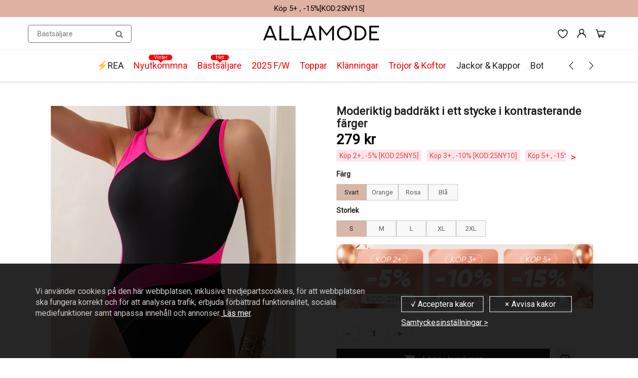

--- FILE ---
content_type: text/javascript; charset=utf-8
request_url: https://www.allamode.se/products/moderiktig-baddrakt-i-ett-stycke-i-kontrasterande-farger.js
body_size: 2560
content:
{"id":7146678616154,"title":"Moderiktig baddräkt i ett stycke i kontrasterande färger","handle":"moderiktig-baddrakt-i-ett-stycke-i-kontrasterande-farger","description":"\u003ch4 data-mce-fragment=\"1\"\u003e\n\u003cspan data-mce-fragment=\"1\" style=\"color: #000000;\" data-mce-style=\"color: #000000;\"\u003eSPECIFIKATIONER\u003c\/span\u003e\u003cbr data-mce-fragment=\"1\"\u003e\n\u003c\/h4\u003e\u003cul\u003e\n\u003cli data-mce-fragment=\"1\"\u003eStil: Semester\u003c\/li\u003e\n\u003cli data-mce-fragment=\"1\"\u003eMaterial: Chinlon, Polyester\u003c\/li\u003e\n\u003cli data-mce-fragment=\"1\"\u003eTillfälle: Semester\u003c\/li\u003e\n\u003cli data-mce-fragment=\"1\"\u003eUrringning: U hals_U\u003c\/li\u003e\n\u003cli data-mce-fragment=\"1\"\u003eMönstertyp: Färgblock\u003c\/li\u003e\n\u003cli data-mce-fragment=\"1\"\u003eÄrmlängd: Ärmlös\u003c\/li\u003e\n\u003cli data-mce-fragment=\"1\"\u003eLinnetyp: One Piece\u003c\/li\u003e\n\u003cli data-mce-fragment=\"1\"\u003eBH typ: Trådlös BH\u003c\/li\u003e\n\u003cli data-mce-fragment=\"1\"\u003ePassform typ: Skinny\u003c\/li\u003e\n\u003cli data-mce-fragment=\"1\"\u003eSäsong: Sommar\u003c\/li\u003e\n\u003cli data-mce-fragment=\"1\"\u003eDetaljer: Rygglös\u003c\/li\u003e\n\u003cli data-mce-fragment=\"1\"\u003ePaketet innehåller: One Piece\u003c\/li\u003e\n\u003c\/ul\u003e\u003cbr\u003e\u003cul data-mce-fragment=\"1\"\u003e\u003c\/ul\u003e\u003ch4 data-mce-fragment=\"1\"\u003e\u003cspan data-mce-fragment=\"1\" style=\"color: #000000;\" data-mce-style=\"color: #000000;\"\u003eSTORLEKSTABELL(cm)\u003c\/span\u003e\u003c\/h4\u003e\u003ctable style=\"width: 471px; height: 151px;\" border=\"0\" width=\"276\" cellspacing=\"0\" cellpadding=\"0\" data-sheets-root=\"1\"\u003e\n\u003ccolgroup\u003e\n\u003ccol style=\"width: 324.997px;\" span=\"4\" width=\"69\"\u003e \u003c\/colgroup\u003e\n\u003ctbody\u003e\n\u003ctr style=\"height: 14.0pt;\"\u003e\n\u003ctd class=\"xl65\" style=\"height: 14pt; width: 52pt; text-align: center;\" width=\"69\" height=\"19\" data-sheets-value='{\"1\":2,\"2\":\"Storlek\"}'\u003e\u003cstrong\u003eStorlek\u003c\/strong\u003e\u003c\/td\u003e\n\u003ctd class=\"xl65\" style=\"width: 52pt; text-align: center;\" width=\"69\" data-sheets-value='{\"1\":2,\"2\":\"Byst\"}'\u003e\u003cstrong\u003eByst\u003c\/strong\u003e\u003c\/td\u003e\n\u003ctd class=\"xl65\" style=\"width: 52pt; text-align: center;\" width=\"69\" data-sheets-value='{\"1\":2,\"2\":\"Midjeomkrets\"}'\u003e\u003cstrong\u003eMidjeomkrets\u003c\/strong\u003e\u003c\/td\u003e\n\u003ctd class=\"xl65\" style=\"width: 52pt; text-align: center;\" width=\"69\" data-sheets-value='{\"1\":2,\"2\":\"Höft\"}'\u003e\u003cstrong\u003eHöft\u003c\/strong\u003e\u003c\/td\u003e\n\u003c\/tr\u003e\n\u003ctr style=\"height: 14.0pt;\"\u003e\n\u003ctd class=\"xl65\" style=\"height: 14pt; text-align: center;\" height=\"19\" data-sheets-value='{\"1\":2,\"2\":\"S\"}'\u003eS\u003c\/td\u003e\n\u003ctd class=\"xl65\" style=\"text-align: center;\" data-sheets-value='{\"1\":2,\"2\":\"70-74\"}'\u003e70-74\u003c\/td\u003e\n\u003ctd class=\"xl65\" style=\"text-align: center;\" data-sheets-value='{\"1\":2,\"2\":\"65-69\"}'\u003e65-69\u003c\/td\u003e\n\u003ctd class=\"xl65\" style=\"text-align: center;\" data-sheets-value='{\"1\":2,\"2\":\"72-76\"}'\u003e72-76\u003c\/td\u003e\n\u003c\/tr\u003e\n\u003ctr style=\"height: 14.0pt;\"\u003e\n\u003ctd class=\"xl65\" style=\"height: 14pt; text-align: center;\" height=\"19\" data-sheets-value='{\"1\":2,\"2\":\"M\"}'\u003eM\u003c\/td\u003e\n\u003ctd class=\"xl65\" style=\"text-align: center;\" data-sheets-value='{\"1\":2,\"2\":\"74-78\"}'\u003e74-78\u003c\/td\u003e\n\u003ctd class=\"xl65\" style=\"text-align: center;\" data-sheets-value='{\"1\":2,\"2\":\"69-73\"}'\u003e69-73\u003c\/td\u003e\n\u003ctd class=\"xl65\" style=\"text-align: center;\" data-sheets-value='{\"1\":2,\"2\":\"76-80\"}'\u003e76-80\u003c\/td\u003e\n\u003c\/tr\u003e\n\u003ctr style=\"height: 14.0pt;\"\u003e\n\u003ctd class=\"xl65\" style=\"height: 14pt; text-align: center;\" height=\"19\" data-sheets-value='{\"1\":2,\"2\":\"L\"}'\u003eL\u003c\/td\u003e\n\u003ctd class=\"xl65\" style=\"text-align: center;\" data-sheets-value='{\"1\":2,\"2\":\"79-83\"}'\u003e79-83\u003c\/td\u003e\n\u003ctd class=\"xl65\" style=\"text-align: center;\" data-sheets-value='{\"1\":2,\"2\":\"74-78\"}'\u003e74-78\u003c\/td\u003e\n\u003ctd class=\"xl65\" style=\"text-align: center;\" data-sheets-value='{\"1\":2,\"2\":\"81-85\"}'\u003e81-85\u003c\/td\u003e\n\u003c\/tr\u003e\n\u003ctr style=\"height: 14.0pt;\"\u003e\n\u003ctd class=\"xl65\" style=\"height: 14pt; text-align: center;\" height=\"19\" data-sheets-value='{\"1\":2,\"2\":\"XL\"}'\u003eXL\u003c\/td\u003e\n\u003ctd class=\"xl65\" style=\"text-align: center;\" data-sheets-value='{\"1\":2,\"2\":\"84-88\"}'\u003e84-88\u003c\/td\u003e\n\u003ctd class=\"xl65\" style=\"text-align: center;\" data-sheets-value='{\"1\":2,\"2\":\"79-83\"}'\u003e79-83\u003c\/td\u003e\n\u003ctd class=\"xl65\" style=\"text-align: center;\" data-sheets-value='{\"1\":2,\"2\":\"86-90\"}'\u003e86-90\u003c\/td\u003e\n\u003c\/tr\u003e\n\u003ctr style=\"height: 14.0pt;\"\u003e\n\u003ctd class=\"xl65\" style=\"height: 14pt; text-align: center;\" height=\"19\" data-sheets-value='{\"1\":2,\"2\":\"2XL\"}'\u003e2XL\u003c\/td\u003e\n\u003ctd class=\"xl65\" style=\"text-align: center;\" data-sheets-value='{\"1\":2,\"2\":\"89-93\"}'\u003e89-93\u003c\/td\u003e\n\u003ctd class=\"xl65\" style=\"text-align: center;\" data-sheets-value='{\"1\":2,\"2\":\"84-88\"}'\u003e84-88\u003c\/td\u003e\n\u003ctd class=\"xl65\" style=\"text-align: center;\" data-sheets-value='{\"1\":2,\"2\":\"91-95\"}'\u003e91-95\u003c\/td\u003e\n\u003c\/tr\u003e\n\u003c\/tbody\u003e\n\u003c\/table\u003e\u003cbr\u003e\u003cul data-mce-fragment=\"1\"\u003e\u003c\/ul\u003e\u003ch4\u003e\u003cspan data-mce-fragment=\"1\" style=\"color: #000000;\" data-mce-style=\"color: #000000;\"\u003eOBS\u003c\/span\u003e\u003c\/h4\u003e\u003cul\u003e\n\u003cli data-mce-fragment=\"1\"\u003eVänligen följ storlekstabellen strikt för att välja storlek. Välj inte direkt efter dina vanor.\u003c\/li\u003e\n\u003cli data-mce-fragment=\"1\"\u003eStorleken kan ha 1-3 cm skillnader på grund av manuell mätning. Notera när du mäter.\u003c\/li\u003e\n\u003cli data-mce-fragment=\"1\"\u003ePå grund av de olika skärm- och ljuseffekter kan den faktiska färgen på föremålet skilja sig något från färgen som visas på bilden.\u003c\/li\u003e\n\u003c\/ul\u003e","published_at":"2025-02-12T22:38:29-04:00","created_at":"2024-05-11T07:13:30-03:00","vendor":"allamode","type":"Swimsuits","tags":["one-piece","summer"],"price":27900,"price_min":27900,"price_max":27900,"available":true,"price_varies":false,"compare_at_price":null,"compare_at_price_min":0,"compare_at_price_max":0,"compare_at_price_varies":false,"variants":[{"id":41087170445402,"title":"Svart \/ S","option1":"Svart","option2":"S","option3":null,"sku":"BI70441-S00S-X52328","requires_shipping":true,"taxable":false,"featured_image":{"id":32521943220314,"product_id":7146678616154,"position":1,"created_at":"2024-05-11T07:13:41-03:00","updated_at":"2024-05-11T07:26:36-03:00","alt":null,"width":800,"height":1000,"src":"https:\/\/cdn.shopify.com\/s\/files\/1\/0562\/7304\/3546\/files\/121a9aa78990dc004be75db698b88f32.jpg?v=1715423196","variant_ids":[41087170445402,41087170576474,41087170707546,41087170838618,41087170969690]},"available":true,"name":"Moderiktig baddräkt i ett stycke i kontrasterande färger - Svart \/ S","public_title":"Svart \/ S","options":["Svart","S"],"price":27900,"weight":0,"compare_at_price":null,"inventory_management":null,"barcode":null,"featured_media":{"alt":null,"id":24843319738458,"position":1,"preview_image":{"aspect_ratio":0.8,"height":1000,"width":800,"src":"https:\/\/cdn.shopify.com\/s\/files\/1\/0562\/7304\/3546\/files\/121a9aa78990dc004be75db698b88f32.jpg?v=1715423196"}},"quantity_rule":{"min":1,"max":null,"increment":1},"quantity_price_breaks":[],"requires_selling_plan":false,"selling_plan_allocations":[]},{"id":41087170478170,"title":"Orange \/ S","option1":"Orange","option2":"S","option3":null,"sku":"BI70441-S00S-X52329","requires_shipping":true,"taxable":false,"featured_image":{"id":32521943089242,"product_id":7146678616154,"position":10,"created_at":"2024-05-11T07:13:33-03:00","updated_at":"2024-05-11T07:26:36-03:00","alt":null,"width":800,"height":1000,"src":"https:\/\/cdn.shopify.com\/s\/files\/1\/0562\/7304\/3546\/files\/cabf6c05e84a265511cf9b5931ebfce8.jpg?v=1715423196","variant_ids":[41087170478170,41087170609242,41087170740314,41087170871386,41087171002458]},"available":true,"name":"Moderiktig baddräkt i ett stycke i kontrasterande färger - Orange \/ S","public_title":"Orange \/ S","options":["Orange","S"],"price":27900,"weight":0,"compare_at_price":null,"inventory_management":null,"barcode":null,"featured_media":{"alt":null,"id":24843319607386,"position":10,"preview_image":{"aspect_ratio":0.8,"height":1000,"width":800,"src":"https:\/\/cdn.shopify.com\/s\/files\/1\/0562\/7304\/3546\/files\/cabf6c05e84a265511cf9b5931ebfce8.jpg?v=1715423196"}},"quantity_rule":{"min":1,"max":null,"increment":1},"quantity_price_breaks":[],"requires_selling_plan":false,"selling_plan_allocations":[]},{"id":41087170510938,"title":"Rosa \/ S","option1":"Rosa","option2":"S","option3":null,"sku":"BI70441-S00S-X52330","requires_shipping":true,"taxable":false,"featured_image":{"id":32521943187546,"product_id":7146678616154,"position":13,"created_at":"2024-05-11T07:13:38-03:00","updated_at":"2024-05-11T07:26:36-03:00","alt":null,"width":800,"height":1000,"src":"https:\/\/cdn.shopify.com\/s\/files\/1\/0562\/7304\/3546\/files\/f79fbe62fee07a997ebfa01f024f5ecf.jpg?v=1715423196","variant_ids":[41087170510938,41087170642010,41087170773082,41087170904154,41087171035226]},"available":true,"name":"Moderiktig baddräkt i ett stycke i kontrasterande färger - Rosa \/ S","public_title":"Rosa \/ S","options":["Rosa","S"],"price":27900,"weight":0,"compare_at_price":null,"inventory_management":null,"barcode":null,"featured_media":{"alt":null,"id":24843319705690,"position":13,"preview_image":{"aspect_ratio":0.8,"height":1000,"width":800,"src":"https:\/\/cdn.shopify.com\/s\/files\/1\/0562\/7304\/3546\/files\/f79fbe62fee07a997ebfa01f024f5ecf.jpg?v=1715423196"}},"quantity_rule":{"min":1,"max":null,"increment":1},"quantity_price_breaks":[],"requires_selling_plan":false,"selling_plan_allocations":[]},{"id":41087170543706,"title":"Blå \/ S","option1":"Blå","option2":"S","option3":null,"sku":"BI70441-S00S-X52331","requires_shipping":true,"taxable":false,"featured_image":{"id":32521943154778,"product_id":7146678616154,"position":5,"created_at":"2024-05-11T07:13:36-03:00","updated_at":"2024-05-11T07:26:36-03:00","alt":null,"width":800,"height":1000,"src":"https:\/\/cdn.shopify.com\/s\/files\/1\/0562\/7304\/3546\/files\/0fd9d45086c566f31272904a7922aae3.jpg?v=1715423196","variant_ids":[41087170543706,41087170674778,41087170805850,41087170936922,41087171067994]},"available":true,"name":"Moderiktig baddräkt i ett stycke i kontrasterande färger - Blå \/ S","public_title":"Blå \/ S","options":["Blå","S"],"price":27900,"weight":0,"compare_at_price":null,"inventory_management":null,"barcode":null,"featured_media":{"alt":null,"id":24843319672922,"position":5,"preview_image":{"aspect_ratio":0.8,"height":1000,"width":800,"src":"https:\/\/cdn.shopify.com\/s\/files\/1\/0562\/7304\/3546\/files\/0fd9d45086c566f31272904a7922aae3.jpg?v=1715423196"}},"quantity_rule":{"min":1,"max":null,"increment":1},"quantity_price_breaks":[],"requires_selling_plan":false,"selling_plan_allocations":[]},{"id":41087170576474,"title":"Svart \/ M","option1":"Svart","option2":"M","option3":null,"sku":"BI70441-S00M-X52328","requires_shipping":true,"taxable":false,"featured_image":{"id":32521943220314,"product_id":7146678616154,"position":1,"created_at":"2024-05-11T07:13:41-03:00","updated_at":"2024-05-11T07:26:36-03:00","alt":null,"width":800,"height":1000,"src":"https:\/\/cdn.shopify.com\/s\/files\/1\/0562\/7304\/3546\/files\/121a9aa78990dc004be75db698b88f32.jpg?v=1715423196","variant_ids":[41087170445402,41087170576474,41087170707546,41087170838618,41087170969690]},"available":true,"name":"Moderiktig baddräkt i ett stycke i kontrasterande färger - Svart \/ M","public_title":"Svart \/ M","options":["Svart","M"],"price":27900,"weight":0,"compare_at_price":null,"inventory_management":null,"barcode":null,"featured_media":{"alt":null,"id":24843319738458,"position":1,"preview_image":{"aspect_ratio":0.8,"height":1000,"width":800,"src":"https:\/\/cdn.shopify.com\/s\/files\/1\/0562\/7304\/3546\/files\/121a9aa78990dc004be75db698b88f32.jpg?v=1715423196"}},"quantity_rule":{"min":1,"max":null,"increment":1},"quantity_price_breaks":[],"requires_selling_plan":false,"selling_plan_allocations":[]},{"id":41087170609242,"title":"Orange \/ M","option1":"Orange","option2":"M","option3":null,"sku":"BI70441-S00M-X52329","requires_shipping":true,"taxable":false,"featured_image":{"id":32521943089242,"product_id":7146678616154,"position":10,"created_at":"2024-05-11T07:13:33-03:00","updated_at":"2024-05-11T07:26:36-03:00","alt":null,"width":800,"height":1000,"src":"https:\/\/cdn.shopify.com\/s\/files\/1\/0562\/7304\/3546\/files\/cabf6c05e84a265511cf9b5931ebfce8.jpg?v=1715423196","variant_ids":[41087170478170,41087170609242,41087170740314,41087170871386,41087171002458]},"available":true,"name":"Moderiktig baddräkt i ett stycke i kontrasterande färger - Orange \/ M","public_title":"Orange \/ M","options":["Orange","M"],"price":27900,"weight":0,"compare_at_price":null,"inventory_management":null,"barcode":null,"featured_media":{"alt":null,"id":24843319607386,"position":10,"preview_image":{"aspect_ratio":0.8,"height":1000,"width":800,"src":"https:\/\/cdn.shopify.com\/s\/files\/1\/0562\/7304\/3546\/files\/cabf6c05e84a265511cf9b5931ebfce8.jpg?v=1715423196"}},"quantity_rule":{"min":1,"max":null,"increment":1},"quantity_price_breaks":[],"requires_selling_plan":false,"selling_plan_allocations":[]},{"id":41087170642010,"title":"Rosa \/ M","option1":"Rosa","option2":"M","option3":null,"sku":"BI70441-S00M-X52330","requires_shipping":true,"taxable":false,"featured_image":{"id":32521943187546,"product_id":7146678616154,"position":13,"created_at":"2024-05-11T07:13:38-03:00","updated_at":"2024-05-11T07:26:36-03:00","alt":null,"width":800,"height":1000,"src":"https:\/\/cdn.shopify.com\/s\/files\/1\/0562\/7304\/3546\/files\/f79fbe62fee07a997ebfa01f024f5ecf.jpg?v=1715423196","variant_ids":[41087170510938,41087170642010,41087170773082,41087170904154,41087171035226]},"available":true,"name":"Moderiktig baddräkt i ett stycke i kontrasterande färger - Rosa \/ M","public_title":"Rosa \/ M","options":["Rosa","M"],"price":27900,"weight":0,"compare_at_price":null,"inventory_management":null,"barcode":null,"featured_media":{"alt":null,"id":24843319705690,"position":13,"preview_image":{"aspect_ratio":0.8,"height":1000,"width":800,"src":"https:\/\/cdn.shopify.com\/s\/files\/1\/0562\/7304\/3546\/files\/f79fbe62fee07a997ebfa01f024f5ecf.jpg?v=1715423196"}},"quantity_rule":{"min":1,"max":null,"increment":1},"quantity_price_breaks":[],"requires_selling_plan":false,"selling_plan_allocations":[]},{"id":41087170674778,"title":"Blå \/ M","option1":"Blå","option2":"M","option3":null,"sku":"BI70441-S00M-X52331","requires_shipping":true,"taxable":false,"featured_image":{"id":32521943154778,"product_id":7146678616154,"position":5,"created_at":"2024-05-11T07:13:36-03:00","updated_at":"2024-05-11T07:26:36-03:00","alt":null,"width":800,"height":1000,"src":"https:\/\/cdn.shopify.com\/s\/files\/1\/0562\/7304\/3546\/files\/0fd9d45086c566f31272904a7922aae3.jpg?v=1715423196","variant_ids":[41087170543706,41087170674778,41087170805850,41087170936922,41087171067994]},"available":true,"name":"Moderiktig baddräkt i ett stycke i kontrasterande färger - Blå \/ M","public_title":"Blå \/ M","options":["Blå","M"],"price":27900,"weight":0,"compare_at_price":null,"inventory_management":null,"barcode":null,"featured_media":{"alt":null,"id":24843319672922,"position":5,"preview_image":{"aspect_ratio":0.8,"height":1000,"width":800,"src":"https:\/\/cdn.shopify.com\/s\/files\/1\/0562\/7304\/3546\/files\/0fd9d45086c566f31272904a7922aae3.jpg?v=1715423196"}},"quantity_rule":{"min":1,"max":null,"increment":1},"quantity_price_breaks":[],"requires_selling_plan":false,"selling_plan_allocations":[]},{"id":41087170707546,"title":"Svart \/ L","option1":"Svart","option2":"L","option3":null,"sku":"BI70441-S00L-X52328","requires_shipping":true,"taxable":false,"featured_image":{"id":32521943220314,"product_id":7146678616154,"position":1,"created_at":"2024-05-11T07:13:41-03:00","updated_at":"2024-05-11T07:26:36-03:00","alt":null,"width":800,"height":1000,"src":"https:\/\/cdn.shopify.com\/s\/files\/1\/0562\/7304\/3546\/files\/121a9aa78990dc004be75db698b88f32.jpg?v=1715423196","variant_ids":[41087170445402,41087170576474,41087170707546,41087170838618,41087170969690]},"available":true,"name":"Moderiktig baddräkt i ett stycke i kontrasterande färger - Svart \/ L","public_title":"Svart \/ L","options":["Svart","L"],"price":27900,"weight":0,"compare_at_price":null,"inventory_management":null,"barcode":null,"featured_media":{"alt":null,"id":24843319738458,"position":1,"preview_image":{"aspect_ratio":0.8,"height":1000,"width":800,"src":"https:\/\/cdn.shopify.com\/s\/files\/1\/0562\/7304\/3546\/files\/121a9aa78990dc004be75db698b88f32.jpg?v=1715423196"}},"quantity_rule":{"min":1,"max":null,"increment":1},"quantity_price_breaks":[],"requires_selling_plan":false,"selling_plan_allocations":[]},{"id":41087170740314,"title":"Orange \/ L","option1":"Orange","option2":"L","option3":null,"sku":"BI70441-S00L-X52329","requires_shipping":true,"taxable":false,"featured_image":{"id":32521943089242,"product_id":7146678616154,"position":10,"created_at":"2024-05-11T07:13:33-03:00","updated_at":"2024-05-11T07:26:36-03:00","alt":null,"width":800,"height":1000,"src":"https:\/\/cdn.shopify.com\/s\/files\/1\/0562\/7304\/3546\/files\/cabf6c05e84a265511cf9b5931ebfce8.jpg?v=1715423196","variant_ids":[41087170478170,41087170609242,41087170740314,41087170871386,41087171002458]},"available":true,"name":"Moderiktig baddräkt i ett stycke i kontrasterande färger - Orange \/ L","public_title":"Orange \/ L","options":["Orange","L"],"price":27900,"weight":0,"compare_at_price":null,"inventory_management":null,"barcode":null,"featured_media":{"alt":null,"id":24843319607386,"position":10,"preview_image":{"aspect_ratio":0.8,"height":1000,"width":800,"src":"https:\/\/cdn.shopify.com\/s\/files\/1\/0562\/7304\/3546\/files\/cabf6c05e84a265511cf9b5931ebfce8.jpg?v=1715423196"}},"quantity_rule":{"min":1,"max":null,"increment":1},"quantity_price_breaks":[],"requires_selling_plan":false,"selling_plan_allocations":[]},{"id":41087170773082,"title":"Rosa \/ L","option1":"Rosa","option2":"L","option3":null,"sku":"BI70441-S00L-X52330","requires_shipping":true,"taxable":false,"featured_image":{"id":32521943187546,"product_id":7146678616154,"position":13,"created_at":"2024-05-11T07:13:38-03:00","updated_at":"2024-05-11T07:26:36-03:00","alt":null,"width":800,"height":1000,"src":"https:\/\/cdn.shopify.com\/s\/files\/1\/0562\/7304\/3546\/files\/f79fbe62fee07a997ebfa01f024f5ecf.jpg?v=1715423196","variant_ids":[41087170510938,41087170642010,41087170773082,41087170904154,41087171035226]},"available":true,"name":"Moderiktig baddräkt i ett stycke i kontrasterande färger - Rosa \/ L","public_title":"Rosa \/ L","options":["Rosa","L"],"price":27900,"weight":0,"compare_at_price":null,"inventory_management":null,"barcode":null,"featured_media":{"alt":null,"id":24843319705690,"position":13,"preview_image":{"aspect_ratio":0.8,"height":1000,"width":800,"src":"https:\/\/cdn.shopify.com\/s\/files\/1\/0562\/7304\/3546\/files\/f79fbe62fee07a997ebfa01f024f5ecf.jpg?v=1715423196"}},"quantity_rule":{"min":1,"max":null,"increment":1},"quantity_price_breaks":[],"requires_selling_plan":false,"selling_plan_allocations":[]},{"id":41087170805850,"title":"Blå \/ L","option1":"Blå","option2":"L","option3":null,"sku":"BI70441-S00L-X52331","requires_shipping":true,"taxable":false,"featured_image":{"id":32521943154778,"product_id":7146678616154,"position":5,"created_at":"2024-05-11T07:13:36-03:00","updated_at":"2024-05-11T07:26:36-03:00","alt":null,"width":800,"height":1000,"src":"https:\/\/cdn.shopify.com\/s\/files\/1\/0562\/7304\/3546\/files\/0fd9d45086c566f31272904a7922aae3.jpg?v=1715423196","variant_ids":[41087170543706,41087170674778,41087170805850,41087170936922,41087171067994]},"available":true,"name":"Moderiktig baddräkt i ett stycke i kontrasterande färger - Blå \/ L","public_title":"Blå \/ L","options":["Blå","L"],"price":27900,"weight":0,"compare_at_price":null,"inventory_management":null,"barcode":null,"featured_media":{"alt":null,"id":24843319672922,"position":5,"preview_image":{"aspect_ratio":0.8,"height":1000,"width":800,"src":"https:\/\/cdn.shopify.com\/s\/files\/1\/0562\/7304\/3546\/files\/0fd9d45086c566f31272904a7922aae3.jpg?v=1715423196"}},"quantity_rule":{"min":1,"max":null,"increment":1},"quantity_price_breaks":[],"requires_selling_plan":false,"selling_plan_allocations":[]},{"id":41087170838618,"title":"Svart \/ XL","option1":"Svart","option2":"XL","option3":null,"sku":"BI70441-S00X-X52328","requires_shipping":true,"taxable":false,"featured_image":{"id":32521943220314,"product_id":7146678616154,"position":1,"created_at":"2024-05-11T07:13:41-03:00","updated_at":"2024-05-11T07:26:36-03:00","alt":null,"width":800,"height":1000,"src":"https:\/\/cdn.shopify.com\/s\/files\/1\/0562\/7304\/3546\/files\/121a9aa78990dc004be75db698b88f32.jpg?v=1715423196","variant_ids":[41087170445402,41087170576474,41087170707546,41087170838618,41087170969690]},"available":true,"name":"Moderiktig baddräkt i ett stycke i kontrasterande färger - Svart \/ XL","public_title":"Svart \/ XL","options":["Svart","XL"],"price":27900,"weight":0,"compare_at_price":null,"inventory_management":null,"barcode":null,"featured_media":{"alt":null,"id":24843319738458,"position":1,"preview_image":{"aspect_ratio":0.8,"height":1000,"width":800,"src":"https:\/\/cdn.shopify.com\/s\/files\/1\/0562\/7304\/3546\/files\/121a9aa78990dc004be75db698b88f32.jpg?v=1715423196"}},"quantity_rule":{"min":1,"max":null,"increment":1},"quantity_price_breaks":[],"requires_selling_plan":false,"selling_plan_allocations":[]},{"id":41087170871386,"title":"Orange \/ XL","option1":"Orange","option2":"XL","option3":null,"sku":"BI70441-S00X-X52329","requires_shipping":true,"taxable":false,"featured_image":{"id":32521943089242,"product_id":7146678616154,"position":10,"created_at":"2024-05-11T07:13:33-03:00","updated_at":"2024-05-11T07:26:36-03:00","alt":null,"width":800,"height":1000,"src":"https:\/\/cdn.shopify.com\/s\/files\/1\/0562\/7304\/3546\/files\/cabf6c05e84a265511cf9b5931ebfce8.jpg?v=1715423196","variant_ids":[41087170478170,41087170609242,41087170740314,41087170871386,41087171002458]},"available":true,"name":"Moderiktig baddräkt i ett stycke i kontrasterande färger - Orange \/ XL","public_title":"Orange \/ XL","options":["Orange","XL"],"price":27900,"weight":0,"compare_at_price":null,"inventory_management":null,"barcode":null,"featured_media":{"alt":null,"id":24843319607386,"position":10,"preview_image":{"aspect_ratio":0.8,"height":1000,"width":800,"src":"https:\/\/cdn.shopify.com\/s\/files\/1\/0562\/7304\/3546\/files\/cabf6c05e84a265511cf9b5931ebfce8.jpg?v=1715423196"}},"quantity_rule":{"min":1,"max":null,"increment":1},"quantity_price_breaks":[],"requires_selling_plan":false,"selling_plan_allocations":[]},{"id":41087170904154,"title":"Rosa \/ XL","option1":"Rosa","option2":"XL","option3":null,"sku":"BI70441-S00X-X52330","requires_shipping":true,"taxable":false,"featured_image":{"id":32521943187546,"product_id":7146678616154,"position":13,"created_at":"2024-05-11T07:13:38-03:00","updated_at":"2024-05-11T07:26:36-03:00","alt":null,"width":800,"height":1000,"src":"https:\/\/cdn.shopify.com\/s\/files\/1\/0562\/7304\/3546\/files\/f79fbe62fee07a997ebfa01f024f5ecf.jpg?v=1715423196","variant_ids":[41087170510938,41087170642010,41087170773082,41087170904154,41087171035226]},"available":true,"name":"Moderiktig baddräkt i ett stycke i kontrasterande färger - Rosa \/ XL","public_title":"Rosa \/ XL","options":["Rosa","XL"],"price":27900,"weight":0,"compare_at_price":null,"inventory_management":null,"barcode":null,"featured_media":{"alt":null,"id":24843319705690,"position":13,"preview_image":{"aspect_ratio":0.8,"height":1000,"width":800,"src":"https:\/\/cdn.shopify.com\/s\/files\/1\/0562\/7304\/3546\/files\/f79fbe62fee07a997ebfa01f024f5ecf.jpg?v=1715423196"}},"quantity_rule":{"min":1,"max":null,"increment":1},"quantity_price_breaks":[],"requires_selling_plan":false,"selling_plan_allocations":[]},{"id":41087170936922,"title":"Blå \/ XL","option1":"Blå","option2":"XL","option3":null,"sku":"BI70441-S00X-X52331","requires_shipping":true,"taxable":false,"featured_image":{"id":32521943154778,"product_id":7146678616154,"position":5,"created_at":"2024-05-11T07:13:36-03:00","updated_at":"2024-05-11T07:26:36-03:00","alt":null,"width":800,"height":1000,"src":"https:\/\/cdn.shopify.com\/s\/files\/1\/0562\/7304\/3546\/files\/0fd9d45086c566f31272904a7922aae3.jpg?v=1715423196","variant_ids":[41087170543706,41087170674778,41087170805850,41087170936922,41087171067994]},"available":true,"name":"Moderiktig baddräkt i ett stycke i kontrasterande färger - Blå \/ XL","public_title":"Blå \/ XL","options":["Blå","XL"],"price":27900,"weight":0,"compare_at_price":null,"inventory_management":null,"barcode":null,"featured_media":{"alt":null,"id":24843319672922,"position":5,"preview_image":{"aspect_ratio":0.8,"height":1000,"width":800,"src":"https:\/\/cdn.shopify.com\/s\/files\/1\/0562\/7304\/3546\/files\/0fd9d45086c566f31272904a7922aae3.jpg?v=1715423196"}},"quantity_rule":{"min":1,"max":null,"increment":1},"quantity_price_breaks":[],"requires_selling_plan":false,"selling_plan_allocations":[]},{"id":41087170969690,"title":"Svart \/ 2XL","option1":"Svart","option2":"2XL","option3":null,"sku":"BI70441-S02X-X52328","requires_shipping":true,"taxable":false,"featured_image":{"id":32521943220314,"product_id":7146678616154,"position":1,"created_at":"2024-05-11T07:13:41-03:00","updated_at":"2024-05-11T07:26:36-03:00","alt":null,"width":800,"height":1000,"src":"https:\/\/cdn.shopify.com\/s\/files\/1\/0562\/7304\/3546\/files\/121a9aa78990dc004be75db698b88f32.jpg?v=1715423196","variant_ids":[41087170445402,41087170576474,41087170707546,41087170838618,41087170969690]},"available":true,"name":"Moderiktig baddräkt i ett stycke i kontrasterande färger - Svart \/ 2XL","public_title":"Svart \/ 2XL","options":["Svart","2XL"],"price":27900,"weight":0,"compare_at_price":null,"inventory_management":null,"barcode":null,"featured_media":{"alt":null,"id":24843319738458,"position":1,"preview_image":{"aspect_ratio":0.8,"height":1000,"width":800,"src":"https:\/\/cdn.shopify.com\/s\/files\/1\/0562\/7304\/3546\/files\/121a9aa78990dc004be75db698b88f32.jpg?v=1715423196"}},"quantity_rule":{"min":1,"max":null,"increment":1},"quantity_price_breaks":[],"requires_selling_plan":false,"selling_plan_allocations":[]},{"id":41087171002458,"title":"Orange \/ 2XL","option1":"Orange","option2":"2XL","option3":null,"sku":"BI70441-S02X-X52329","requires_shipping":true,"taxable":false,"featured_image":{"id":32521943089242,"product_id":7146678616154,"position":10,"created_at":"2024-05-11T07:13:33-03:00","updated_at":"2024-05-11T07:26:36-03:00","alt":null,"width":800,"height":1000,"src":"https:\/\/cdn.shopify.com\/s\/files\/1\/0562\/7304\/3546\/files\/cabf6c05e84a265511cf9b5931ebfce8.jpg?v=1715423196","variant_ids":[41087170478170,41087170609242,41087170740314,41087170871386,41087171002458]},"available":true,"name":"Moderiktig baddräkt i ett stycke i kontrasterande färger - Orange \/ 2XL","public_title":"Orange \/ 2XL","options":["Orange","2XL"],"price":27900,"weight":0,"compare_at_price":null,"inventory_management":null,"barcode":null,"featured_media":{"alt":null,"id":24843319607386,"position":10,"preview_image":{"aspect_ratio":0.8,"height":1000,"width":800,"src":"https:\/\/cdn.shopify.com\/s\/files\/1\/0562\/7304\/3546\/files\/cabf6c05e84a265511cf9b5931ebfce8.jpg?v=1715423196"}},"quantity_rule":{"min":1,"max":null,"increment":1},"quantity_price_breaks":[],"requires_selling_plan":false,"selling_plan_allocations":[]},{"id":41087171035226,"title":"Rosa \/ 2XL","option1":"Rosa","option2":"2XL","option3":null,"sku":"BI70441-S02X-X52330","requires_shipping":true,"taxable":false,"featured_image":{"id":32521943187546,"product_id":7146678616154,"position":13,"created_at":"2024-05-11T07:13:38-03:00","updated_at":"2024-05-11T07:26:36-03:00","alt":null,"width":800,"height":1000,"src":"https:\/\/cdn.shopify.com\/s\/files\/1\/0562\/7304\/3546\/files\/f79fbe62fee07a997ebfa01f024f5ecf.jpg?v=1715423196","variant_ids":[41087170510938,41087170642010,41087170773082,41087170904154,41087171035226]},"available":true,"name":"Moderiktig baddräkt i ett stycke i kontrasterande färger - Rosa \/ 2XL","public_title":"Rosa \/ 2XL","options":["Rosa","2XL"],"price":27900,"weight":0,"compare_at_price":null,"inventory_management":null,"barcode":null,"featured_media":{"alt":null,"id":24843319705690,"position":13,"preview_image":{"aspect_ratio":0.8,"height":1000,"width":800,"src":"https:\/\/cdn.shopify.com\/s\/files\/1\/0562\/7304\/3546\/files\/f79fbe62fee07a997ebfa01f024f5ecf.jpg?v=1715423196"}},"quantity_rule":{"min":1,"max":null,"increment":1},"quantity_price_breaks":[],"requires_selling_plan":false,"selling_plan_allocations":[]},{"id":41087171067994,"title":"Blå \/ 2XL","option1":"Blå","option2":"2XL","option3":null,"sku":"BI70441-S02X-X52331","requires_shipping":true,"taxable":false,"featured_image":{"id":32521943154778,"product_id":7146678616154,"position":5,"created_at":"2024-05-11T07:13:36-03:00","updated_at":"2024-05-11T07:26:36-03:00","alt":null,"width":800,"height":1000,"src":"https:\/\/cdn.shopify.com\/s\/files\/1\/0562\/7304\/3546\/files\/0fd9d45086c566f31272904a7922aae3.jpg?v=1715423196","variant_ids":[41087170543706,41087170674778,41087170805850,41087170936922,41087171067994]},"available":true,"name":"Moderiktig baddräkt i ett stycke i kontrasterande färger - Blå \/ 2XL","public_title":"Blå \/ 2XL","options":["Blå","2XL"],"price":27900,"weight":0,"compare_at_price":null,"inventory_management":null,"barcode":null,"featured_media":{"alt":null,"id":24843319672922,"position":5,"preview_image":{"aspect_ratio":0.8,"height":1000,"width":800,"src":"https:\/\/cdn.shopify.com\/s\/files\/1\/0562\/7304\/3546\/files\/0fd9d45086c566f31272904a7922aae3.jpg?v=1715423196"}},"quantity_rule":{"min":1,"max":null,"increment":1},"quantity_price_breaks":[],"requires_selling_plan":false,"selling_plan_allocations":[]}],"images":["\/\/cdn.shopify.com\/s\/files\/1\/0562\/7304\/3546\/files\/121a9aa78990dc004be75db698b88f32.jpg?v=1715423196","\/\/cdn.shopify.com\/s\/files\/1\/0562\/7304\/3546\/files\/abfe5320ee23039aad6f70e146afe3d8.jpg?v=1715423196","\/\/cdn.shopify.com\/s\/files\/1\/0562\/7304\/3546\/files\/39672ca55115ea522fc4148e2491f29f.jpg?v=1715423196","\/\/cdn.shopify.com\/s\/files\/1\/0562\/7304\/3546\/files\/b479533532b2949cc13e8d15933e466c.jpg?v=1715423196","\/\/cdn.shopify.com\/s\/files\/1\/0562\/7304\/3546\/files\/0fd9d45086c566f31272904a7922aae3.jpg?v=1715423196","\/\/cdn.shopify.com\/s\/files\/1\/0562\/7304\/3546\/files\/112591e70416b643fb7e8c8d28026020.jpg?v=1715423196","\/\/cdn.shopify.com\/s\/files\/1\/0562\/7304\/3546\/files\/d5e8339a39617e239fcffea1327269e7.jpg?v=1715423196","\/\/cdn.shopify.com\/s\/files\/1\/0562\/7304\/3546\/files\/c86ac164b9474f93180f6452ed5450e6.jpg?v=1715423196","\/\/cdn.shopify.com\/s\/files\/1\/0562\/7304\/3546\/files\/b065d7bc6430e1387b8f5e8349201ace.jpg?v=1715423196","\/\/cdn.shopify.com\/s\/files\/1\/0562\/7304\/3546\/files\/cabf6c05e84a265511cf9b5931ebfce8.jpg?v=1715423196","\/\/cdn.shopify.com\/s\/files\/1\/0562\/7304\/3546\/files\/6077c0ba51e9212d0b2ff3f4c59038cc.jpg?v=1715423196","\/\/cdn.shopify.com\/s\/files\/1\/0562\/7304\/3546\/files\/63a357c694d22a0bcfdd91b67619eee3.jpg?v=1715423196","\/\/cdn.shopify.com\/s\/files\/1\/0562\/7304\/3546\/files\/f79fbe62fee07a997ebfa01f024f5ecf.jpg?v=1715423196","\/\/cdn.shopify.com\/s\/files\/1\/0562\/7304\/3546\/files\/91c8927c94418ed50c2239f69faac1c8.jpg?v=1715423196","\/\/cdn.shopify.com\/s\/files\/1\/0562\/7304\/3546\/files\/2f997513995b4da6fdad826257c2a674.jpg?v=1715423196","\/\/cdn.shopify.com\/s\/files\/1\/0562\/7304\/3546\/files\/0d483279b0b474f59ffb56fb0c37e804.jpg?v=1715423196","\/\/cdn.shopify.com\/s\/files\/1\/0562\/7304\/3546\/files\/2a0bd41b6d0a0f66f751fcfd2c9b1783.jpg?v=1715423196"],"featured_image":"\/\/cdn.shopify.com\/s\/files\/1\/0562\/7304\/3546\/files\/121a9aa78990dc004be75db698b88f32.jpg?v=1715423196","options":[{"name":"Färg","position":1,"values":["Svart","Orange","Rosa","Blå"]},{"name":"Storlek","position":2,"values":["S","M","L","XL","2XL"]}],"url":"\/products\/moderiktig-baddrakt-i-ett-stycke-i-kontrasterande-farger","media":[{"alt":null,"id":24843319738458,"position":1,"preview_image":{"aspect_ratio":0.8,"height":1000,"width":800,"src":"https:\/\/cdn.shopify.com\/s\/files\/1\/0562\/7304\/3546\/files\/121a9aa78990dc004be75db698b88f32.jpg?v=1715423196"},"aspect_ratio":0.8,"height":1000,"media_type":"image","src":"https:\/\/cdn.shopify.com\/s\/files\/1\/0562\/7304\/3546\/files\/121a9aa78990dc004be75db698b88f32.jpg?v=1715423196","width":800},{"alt":null,"id":24843319115866,"position":2,"preview_image":{"aspect_ratio":0.8,"height":1000,"width":800,"src":"https:\/\/cdn.shopify.com\/s\/files\/1\/0562\/7304\/3546\/files\/abfe5320ee23039aad6f70e146afe3d8.jpg?v=1715423196"},"aspect_ratio":0.8,"height":1000,"media_type":"image","src":"https:\/\/cdn.shopify.com\/s\/files\/1\/0562\/7304\/3546\/files\/abfe5320ee23039aad6f70e146afe3d8.jpg?v=1715423196","width":800},{"alt":null,"id":24843319148634,"position":3,"preview_image":{"aspect_ratio":0.8,"height":1000,"width":800,"src":"https:\/\/cdn.shopify.com\/s\/files\/1\/0562\/7304\/3546\/files\/39672ca55115ea522fc4148e2491f29f.jpg?v=1715423196"},"aspect_ratio":0.8,"height":1000,"media_type":"image","src":"https:\/\/cdn.shopify.com\/s\/files\/1\/0562\/7304\/3546\/files\/39672ca55115ea522fc4148e2491f29f.jpg?v=1715423196","width":800},{"alt":null,"id":24843319181402,"position":4,"preview_image":{"aspect_ratio":0.8,"height":1000,"width":800,"src":"https:\/\/cdn.shopify.com\/s\/files\/1\/0562\/7304\/3546\/files\/b479533532b2949cc13e8d15933e466c.jpg?v=1715423196"},"aspect_ratio":0.8,"height":1000,"media_type":"image","src":"https:\/\/cdn.shopify.com\/s\/files\/1\/0562\/7304\/3546\/files\/b479533532b2949cc13e8d15933e466c.jpg?v=1715423196","width":800},{"alt":null,"id":24843319672922,"position":5,"preview_image":{"aspect_ratio":0.8,"height":1000,"width":800,"src":"https:\/\/cdn.shopify.com\/s\/files\/1\/0562\/7304\/3546\/files\/0fd9d45086c566f31272904a7922aae3.jpg?v=1715423196"},"aspect_ratio":0.8,"height":1000,"media_type":"image","src":"https:\/\/cdn.shopify.com\/s\/files\/1\/0562\/7304\/3546\/files\/0fd9d45086c566f31272904a7922aae3.jpg?v=1715423196","width":800},{"alt":null,"id":24843319214170,"position":6,"preview_image":{"aspect_ratio":0.8,"height":1000,"width":800,"src":"https:\/\/cdn.shopify.com\/s\/files\/1\/0562\/7304\/3546\/files\/112591e70416b643fb7e8c8d28026020.jpg?v=1715423196"},"aspect_ratio":0.8,"height":1000,"media_type":"image","src":"https:\/\/cdn.shopify.com\/s\/files\/1\/0562\/7304\/3546\/files\/112591e70416b643fb7e8c8d28026020.jpg?v=1715423196","width":800},{"alt":null,"id":24843319246938,"position":7,"preview_image":{"aspect_ratio":0.8,"height":1000,"width":800,"src":"https:\/\/cdn.shopify.com\/s\/files\/1\/0562\/7304\/3546\/files\/d5e8339a39617e239fcffea1327269e7.jpg?v=1715423196"},"aspect_ratio":0.8,"height":1000,"media_type":"image","src":"https:\/\/cdn.shopify.com\/s\/files\/1\/0562\/7304\/3546\/files\/d5e8339a39617e239fcffea1327269e7.jpg?v=1715423196","width":800},{"alt":null,"id":24843319279706,"position":8,"preview_image":{"aspect_ratio":0.8,"height":1000,"width":800,"src":"https:\/\/cdn.shopify.com\/s\/files\/1\/0562\/7304\/3546\/files\/c86ac164b9474f93180f6452ed5450e6.jpg?v=1715423196"},"aspect_ratio":0.8,"height":1000,"media_type":"image","src":"https:\/\/cdn.shopify.com\/s\/files\/1\/0562\/7304\/3546\/files\/c86ac164b9474f93180f6452ed5450e6.jpg?v=1715423196","width":800},{"alt":null,"id":24843319312474,"position":9,"preview_image":{"aspect_ratio":0.8,"height":1000,"width":800,"src":"https:\/\/cdn.shopify.com\/s\/files\/1\/0562\/7304\/3546\/files\/b065d7bc6430e1387b8f5e8349201ace.jpg?v=1715423196"},"aspect_ratio":0.8,"height":1000,"media_type":"image","src":"https:\/\/cdn.shopify.com\/s\/files\/1\/0562\/7304\/3546\/files\/b065d7bc6430e1387b8f5e8349201ace.jpg?v=1715423196","width":800},{"alt":null,"id":24843319607386,"position":10,"preview_image":{"aspect_ratio":0.8,"height":1000,"width":800,"src":"https:\/\/cdn.shopify.com\/s\/files\/1\/0562\/7304\/3546\/files\/cabf6c05e84a265511cf9b5931ebfce8.jpg?v=1715423196"},"aspect_ratio":0.8,"height":1000,"media_type":"image","src":"https:\/\/cdn.shopify.com\/s\/files\/1\/0562\/7304\/3546\/files\/cabf6c05e84a265511cf9b5931ebfce8.jpg?v=1715423196","width":800},{"alt":null,"id":24843319345242,"position":11,"preview_image":{"aspect_ratio":0.8,"height":1000,"width":800,"src":"https:\/\/cdn.shopify.com\/s\/files\/1\/0562\/7304\/3546\/files\/6077c0ba51e9212d0b2ff3f4c59038cc.jpg?v=1715423196"},"aspect_ratio":0.8,"height":1000,"media_type":"image","src":"https:\/\/cdn.shopify.com\/s\/files\/1\/0562\/7304\/3546\/files\/6077c0ba51e9212d0b2ff3f4c59038cc.jpg?v=1715423196","width":800},{"alt":null,"id":24843319378010,"position":12,"preview_image":{"aspect_ratio":0.8,"height":1000,"width":800,"src":"https:\/\/cdn.shopify.com\/s\/files\/1\/0562\/7304\/3546\/files\/63a357c694d22a0bcfdd91b67619eee3.jpg?v=1715423196"},"aspect_ratio":0.8,"height":1000,"media_type":"image","src":"https:\/\/cdn.shopify.com\/s\/files\/1\/0562\/7304\/3546\/files\/63a357c694d22a0bcfdd91b67619eee3.jpg?v=1715423196","width":800},{"alt":null,"id":24843319705690,"position":13,"preview_image":{"aspect_ratio":0.8,"height":1000,"width":800,"src":"https:\/\/cdn.shopify.com\/s\/files\/1\/0562\/7304\/3546\/files\/f79fbe62fee07a997ebfa01f024f5ecf.jpg?v=1715423196"},"aspect_ratio":0.8,"height":1000,"media_type":"image","src":"https:\/\/cdn.shopify.com\/s\/files\/1\/0562\/7304\/3546\/files\/f79fbe62fee07a997ebfa01f024f5ecf.jpg?v=1715423196","width":800},{"alt":null,"id":24843319410778,"position":14,"preview_image":{"aspect_ratio":0.8,"height":1000,"width":800,"src":"https:\/\/cdn.shopify.com\/s\/files\/1\/0562\/7304\/3546\/files\/91c8927c94418ed50c2239f69faac1c8.jpg?v=1715423196"},"aspect_ratio":0.8,"height":1000,"media_type":"image","src":"https:\/\/cdn.shopify.com\/s\/files\/1\/0562\/7304\/3546\/files\/91c8927c94418ed50c2239f69faac1c8.jpg?v=1715423196","width":800},{"alt":null,"id":24843319443546,"position":15,"preview_image":{"aspect_ratio":0.8,"height":1000,"width":800,"src":"https:\/\/cdn.shopify.com\/s\/files\/1\/0562\/7304\/3546\/files\/2f997513995b4da6fdad826257c2a674.jpg?v=1715423196"},"aspect_ratio":0.8,"height":1000,"media_type":"image","src":"https:\/\/cdn.shopify.com\/s\/files\/1\/0562\/7304\/3546\/files\/2f997513995b4da6fdad826257c2a674.jpg?v=1715423196","width":800},{"alt":null,"id":24843319476314,"position":16,"preview_image":{"aspect_ratio":0.8,"height":1000,"width":800,"src":"https:\/\/cdn.shopify.com\/s\/files\/1\/0562\/7304\/3546\/files\/0d483279b0b474f59ffb56fb0c37e804.jpg?v=1715423196"},"aspect_ratio":0.8,"height":1000,"media_type":"image","src":"https:\/\/cdn.shopify.com\/s\/files\/1\/0562\/7304\/3546\/files\/0d483279b0b474f59ffb56fb0c37e804.jpg?v=1715423196","width":800},{"alt":null,"id":24843319509082,"position":17,"preview_image":{"aspect_ratio":0.8,"height":1000,"width":800,"src":"https:\/\/cdn.shopify.com\/s\/files\/1\/0562\/7304\/3546\/files\/2a0bd41b6d0a0f66f751fcfd2c9b1783.jpg?v=1715423196"},"aspect_ratio":0.8,"height":1000,"media_type":"image","src":"https:\/\/cdn.shopify.com\/s\/files\/1\/0562\/7304\/3546\/files\/2a0bd41b6d0a0f66f751fcfd2c9b1783.jpg?v=1715423196","width":800}],"requires_selling_plan":false,"selling_plan_groups":[]}